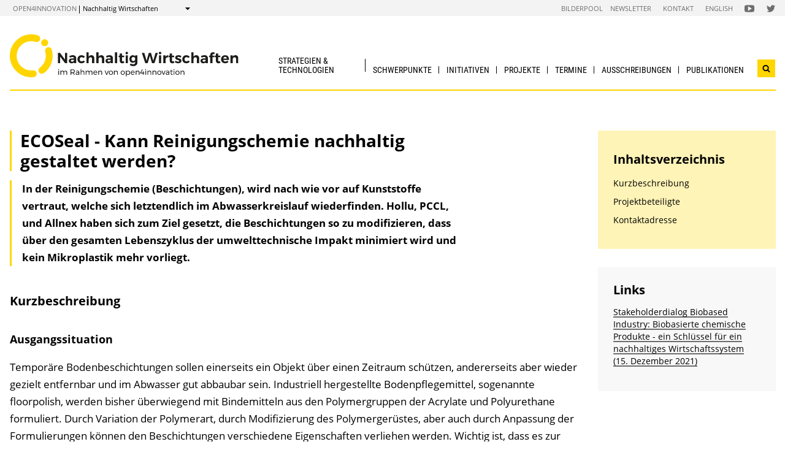

--- FILE ---
content_type: text/html; charset=UTF-8
request_url: https://nachhaltigwirtschaften.at/de/projekte/ecoseal.php
body_size: 7735
content:
                
    
    
                                        
                                                            
                
                                            <!DOCTYPE html>
<html lang="de">
    <head>        <meta charset="UTF-8">
        <title>ECOSeal - Kann Reinigungschemie nachhaltig gestaltet werden? - Nachhaltig Wirtschaften</title>
    <meta name="description" content="In der Reinigungschemie (Beschichtungen), wird nach wie vor auf Kunststoffe vertraut, welche sich letztendlich im Abwasserkreislauf wiederfinden. Hollu, PCCL, und Allnex haben sich zum Ziel gesetzt, die Beschichtungen so zu modifizieren, dass über den gesamten Lebenszyklus der umwelttechnische Impakt minimiert wird und kein Mikroplastik mehr vorliegt.">
<meta name="viewport" content="width=device-width, initial-scale=1.0"/>
<meta http-equiv="X-UA-Compatible" content="ie=edge">
<meta name="theme-color" content="#FFD600">
<link rel="shortcut icon" href="/includes/images/favicons/nw.png"><link rel="stylesheet" type="text/css" href="/includes/css/main.css?m=1764143125">
<link rel="stylesheet" type="text/css" href="/includes/css/themes.css?m=1725217980">

<!-- 
    A website by WIENFLUSS information.design.solutions (www.wienfluss.net)
 -->

                                                <link rel="alternate" hreflang="de" href="https:///nachhaltigwirtschaften.at/de/projekte/ecoseal.php"/>
                            <link rel="alternate" hreflang="x-default" href="https:///nachhaltigwirtschaften.at/de/projekte/ecoseal.php">
                                            <meta property="og:title" content="ECOSeal - Kann Reinigungschemie nachhaltig gestaltet werden?" />
        <meta property="og:type" content="website" />
            
                                                    
            <meta property="og:url" content="https://nachhaltigwirtschaften.at/de/projekte/ecoseal.php" />
                    
            <meta property="og:image" content="https://nachhaltigwirtschaften.at/includes/images/og_images/og-image-nw-de.jpg" />
                <meta property="og:description" content="In der Reinigungschemie (Beschichtungen), wird nach wie vor auf Kunststoffe vertraut, welche sich letztendlich im Abwasserkreislauf wiederfinden. Hollu, PCCL, und Allnex haben sich zum Ziel gesetzt, die Beschichtungen so zu modifizieren, dass über den gesamten Lebenszyklus der umwelttechnische Impakt minimiert wird und kein Mikroplastik mehr vorliegt." />
        </head>

    <!-- Variable class to enable theme -->

    <body class="nw">        <div class="app">
                <header class="header hidden-print">
        <a href="#main" class="skiplink visually-hidden">zum Inhalt</a>

                
                
    
    
    <div class="header__meta">
        <div class="header__meta-container">
            <div class="service-nav__container">
                



<div class="sitecrumb">
    <nav class="sitecrumb-current" aria-label="Standort:">
        <ul>
            <li class="service-nav__navigation-item">
                <a href="//open4innovation.at/de/">open4innovation</a>            </li>

            <li class="service-nav__navigation-item">
                Nachhaltig Wirtschaften            </li>
        </ul>
    </nav>

    <nav class="sitecrumb-proper" aria-label="Wechseln zu:" data-sitecrumb>
        <button class="sitecrumb_toggle" aria-expanded="false" aria-controls="sitecrumb-flyout">
            <span class="visually-hidden">Anzeigen</span>
            <svg class="sitecrumb_toggle-icon">
                <use xlink:href="/includes/images/sprite.svg#ui--arrow-dropdown" />
            </svg>
        </button>
        <ul id="sitecrumb-flyout" class="sitecrumb_possible-path u--display-none">
            <li class="sitecrumb__navigation-item">
                <ul class="sitecrumb_possible-sublist">
                                <li class="sitecrumb_possible-sublist-item">
        <a href="//open4innovation.at/de/themen/digitale-technologien/"  >
            Digitale Technologien        </a>
        <ul class="sitecrumb_possible-sublist-2">            <li class="sitecrumb_possible-sublist-item-2">
                <a  href="//iktderzukunft.at/de/"  >
            IKT der Zukunft        </a>
    </li>
</ul>    </li>
            <li class="sitecrumb_possible-sublist-item">
        <a href="//open4innovation.at/de/themen/energie-und-umwelt/"  >
            Energie und Umwelt        </a>
        <ul class="sitecrumb_possible-sublist-2">            <li class="sitecrumb_possible-sublist-item-2">
                <a  href="//fti-energiewende.at/de/"  >
            Energiewende        </a>
    </li>
            <li class="sitecrumb_possible-sublist-item-2">
                <a  href="/de/iea/"  >
            IEA Forschungskooperation        </a>
    </li>
            <li class="sitecrumb_possible-sublist-item-2">
                <a  href="//klimaneutralestadt.at/de/"  >
            Klimaneutrale Stadt        </a>
    </li>
            <li class="sitecrumb_possible-sublist-item-2">
                <a class="sitecrumb_active-site" href="/de/"  >
            Nachhaltig Wirtschaften        </a>
    </li>
</ul>    </li>
            <li class="sitecrumb_possible-sublist-item">
        <a href="//open4innovation.at/de/themen/industrielle-technologien/"  >
            Industrielle Technologien        </a>
        <ul class="sitecrumb_possible-sublist-2">            <li class="sitecrumb_possible-sublist-item-2">
                <a  href="//produktionderzukunft.at/de/"  >
            Produktion der Zukunft        </a>
    </li>
            <li class="sitecrumb_possible-sublist-item-2">
                <a  href="//fti-ressourcenwende.at/de/"  >
            Ressourcenwende        </a>
    </li>
</ul>    </li>
            <li class="sitecrumb_possible-sublist-item">
        <a href="//open4innovation.at/de/themen/mobilitaet-und-luftfahrt/"  >
            Mobilität und Luftfahrt        </a>
        <ul class="sitecrumb_possible-sublist-2">            <li class="sitecrumb_possible-sublist-item-2">
                <a  href="//fti-mobilitaetswende.at/de/"  >
            Mobilitätswende        </a>
    </li>
            <li class="sitecrumb_possible-sublist-item-2">
                <a  href="//open4aviation.at/de/"  >
            open4aviation        </a>
    </li>
</ul>    </li>
            <li class="sitecrumb_possible-sublist-item">
        <a href="//open4innovation.at/de/themen/weltraum/"  >
            Weltraum        </a>
        <ul class="sitecrumb_possible-sublist-2">            <li class="sitecrumb_possible-sublist-item-2">
                <a  href="//austria-in-space.at/de/"  >
            Austria in Space        </a>
    </li>
</ul>    </li>
                </ul>
            </li>
        </ul>
    </nav>
</div>            </div>
            <span class="header__meta-end-corner">
                                        <a class="header_navigation-link" href="/de/bilderpool/"  >Bilderpool</a>
                            <a class="header_navigation-link" href="/de/newsletter/" lang=en >Newsletter</a>
                            <a class="header_navigation-link" href="/de/kontakt/"  >Kontakt</a>
                            <a class="header_navigation-link" href="/en/" lang=en hreflang=en>English</a>
    
                                        <a class="social-channel" href="https://www.youtube.com/user/NaWiTube" target="_blank" title="Nachhaltig Wirtschaften YouTube Channel"  >
            <span class="visually-hidden">Folgen Sie uns auf Nachhaltig Wirtschaften YouTube Channel</span>
            <svg class="social-channel__icon social-channel__icon--youtube">
                <use xlink:href="/includes/images/sprite.svg#ui--youtube"></use>
            </svg>
        </a>
                            <a class="social-channel" href="https://x.com/NaWi_at" target="_blank" title="Nachhaltig Wirtschaften x-Account"  >
            <span class="visually-hidden">Folgen Sie uns auf Nachhaltig Wirtschaften x-Account</span>
            <svg class="social-channel__icon social-channel__icon--twitter">
                <use xlink:href="/includes/images/sprite.svg#ui--twitter"></use>
            </svg>
        </a>
                </span>
        </div>
    </div>

        <div class="container">
            <div class="header__logo-container">
                <div class="row">
                    <div class="col-md-4">
                        <div class="header__logo-text-container">
                                                            <a href="/de/">
                                                        <img class="header__logo-image" src="/includes/images/logos/NachhaltigWirtschaften_1.svg" alt="Startseite Nachhaltig Wirtschaften">
                                                            </a>
                                                    </div>
                    </div>

                    <div class="header__navbuttoncontainer">
                        <button class="nav_toggle">
                            <span class="nav_hamburger-icon"></span>
                            <span class="visually-hidden">Navigation öffnen</span>
                        </button>
                    </div>

                    <div class="col-sm-8 header__navcontainer">
                        <div class="nav_main-container">
                            




<nav class="nav" data-navigation="true">
    <ul class="nav_list">
        
            
                        
            
    
        <li class="nav_item ">
        <a class="nav_link" href="/de/strategien/"  >
            Strategien &amp; Technologien        </a>

                    <button class="nav_submenu-toggle" aria-controls="12-1-1">
                <span class="visually-hidden" data-show-subnav="Subnavigation anzeigen" data-hide-subnav="Subnavigation ausblenden">Subnavigation anzeigen</span>
                <svg class="nav_toggle-icon">
                    <use xlink:href="/includes/images/sprite.svg#ui--arrow-dropdown"></use>
                </svg>
            </button>
            <ul class="nav_submenu  "
                id="12-1-1">
                            
    <li class="nav_submenu-item">
        <a href="/de/strategien/" class="nav_submenu-link "  >
                        Übersicht        </a>
    </li>
            
    <li class="nav_submenu-item">
        <a href="/de/strategien/nationale-strategien.php" class="nav_submenu-link "  >
                        Nationale Strategien und Gesetze        </a>
    </li>
            
    <li class="nav_submenu-item">
        <a href="/de/strategien/europaeische-strategien.php" class="nav_submenu-link "  >
                        Europäische Strategien und Gesetze        </a>
    </li>
            
    <li class="nav_submenu-item">
        <a href="/de/strategien/internationale-strategien.php" class="nav_submenu-link "  >
                        Internationale Strategien        </a>
    </li>
            
    <li class="nav_submenu-item">
        <a href="/de/strategien/technologien.php" class="nav_submenu-link "  >
                        Technologien        </a>
    </li>
            </ul>
            </li>
    
                        
            
    
        <li class="nav_item ">
        <a class="nav_link" href="/de/schwerpunkte/"  >
            Schwerpunkte        </a>

                    <button class="nav_submenu-toggle" aria-controls="1960-2-1">
                <span class="visually-hidden" data-show-subnav="Subnavigation anzeigen" data-hide-subnav="Subnavigation ausblenden">Subnavigation anzeigen</span>
                <svg class="nav_toggle-icon">
                    <use xlink:href="/includes/images/sprite.svg#ui--arrow-dropdown"></use>
                </svg>
            </button>
            <ul class="nav_submenu  "
                id="1960-2-1">
                            
    <li class="nav_submenu-item">
        <a href="/de/schwerpunkte/" class="nav_submenu-link "  >
                        Übersicht        </a>
    </li>
            
    <li class="nav_submenu-item">
        <a href="//fti-energiewende.at/de/" class="nav_submenu-link "  >
                        Energiewende        </a>
    </li>
            
    <li class="nav_submenu-item">
        <a href="//klimaneutralestadt.at/de/" class="nav_submenu-link "  >
                        Klimaneutrale Stadt        </a>
    </li>
            
    <li class="nav_submenu-item">
        <a href="//fti-ressourcenwende.at/de/" class="nav_submenu-link "  >
                        Kreislaufwirtschaft &amp; Produktionstechnologien        </a>
    </li>
            
    <li class="nav_submenu-item">
        <a href="//fti-mobilitaetswende.at/de/" class="nav_submenu-link "  >
                        Mobilitätswende        </a>
    </li>
            </ul>
            </li>
    
                        
            
    
        <li class="nav_item ">
        <a class="nav_link" href="/de/initiativen/"  >
            Initiativen        </a>

                    <button class="nav_submenu-toggle" aria-controls="1966-3-1">
                <span class="visually-hidden" data-show-subnav="Subnavigation anzeigen" data-hide-subnav="Subnavigation ausblenden">Subnavigation anzeigen</span>
                <svg class="nav_toggle-icon">
                    <use xlink:href="/includes/images/sprite.svg#ui--arrow-dropdown"></use>
                </svg>
            </button>
            <ul class="nav_submenu  "
                id="1966-3-1">
                            
    <li class="nav_submenu-item">
        <a href="/de/initiativen/" class="nav_submenu-link "  >
                        Übersicht        </a>
    </li>
            
    <li class="nav_submenu-item">
        <a href="/de/sdz/artikel/reallabor-initiativen.php" class="nav_submenu-link "  >
                        100 % Reallabore        </a>
    </li>
            
    <li class="nav_submenu-item">
        <a href="//klimaneutralestadt.at/de/initiativen/pionierstaedte/" class="nav_submenu-link "  >
                        Pionierstädte        </a>
    </li>
            
    <li class="nav_submenu-item">
        <a href="//klimaneutralestadt.at/de/initiativen/driving-urban-transitions.php" class="nav_submenu-link "  >
                        Driving Urban Transitions Partnerschaft (DUT)        </a>
    </li>
            
    <li class="nav_submenu-item">
        <a href="/de/initiativen/iea-forschungskooperation.php" class="nav_submenu-link "  >
                        IEA Forschungskooperation        </a>
    </li>
            
    <li class="nav_submenu-item">
        <a href="//klimaneutralestadt.at/de/initiativen/tiks-technologien-innovationen-klimaneutrale-stadt.php" class="nav_submenu-link "  >
                        Technologien und Innovationen für die klimaneutrale Stadt (TIKS)        </a>
    </li>
            
    <li class="nav_submenu-item">
        <a href="/de/ueber-nachhaltig-wirtschaften/mission-innovation.php" class="nav_submenu-link "  >
                        Mission Innovation        </a>
    </li>
            
    <li class="nav_submenu-item">
        <a href="/de/themen/kreislaufwirtschaft/" class="nav_submenu-link "  >
                        Kreislaufwirtschaft        </a>
    </li>
            
    <li class="nav_submenu-item">
        <a href="/de/sdz/" class="nav_submenu-link "  >
                        Stadt der Zukunft        </a>
    </li>
            </ul>
            </li>
    
                        
            
    
        <li class="nav_item ">
        <a class="nav_link" href="/de/projekte/"  >
            Projekte        </a>

                    <button class="nav_submenu-toggle" aria-controls="1954-4-1">
                <span class="visually-hidden" data-show-subnav="Subnavigation anzeigen" data-hide-subnav="Subnavigation ausblenden">Subnavigation anzeigen</span>
                <svg class="nav_toggle-icon">
                    <use xlink:href="/includes/images/sprite.svg#ui--arrow-dropdown"></use>
                </svg>
            </button>
            <ul class="nav_submenu  "
                id="1954-4-1">
                            
    <li class="nav_submenu-item">
        <a href="/de/projekte/" class="nav_submenu-link "  >
                        Projektdatenbank        </a>
    </li>
            
    <li class="nav_submenu-item">
        <a href="/de/ueber-nachhaltig-wirtschaften/open-access-prinzipien.php" class="nav_submenu-link "  >
                        Open Access Prinzipien        </a>
    </li>
            </ul>
            </li>
    
                        
            
    
        <li class="nav_item ">
        <a class="nav_link" href="/de/veranstaltungen/"  >
            Termine        </a>

                    <button class="nav_submenu-toggle" aria-controls="34-5-1">
                <span class="visually-hidden" data-show-subnav="Subnavigation anzeigen" data-hide-subnav="Subnavigation ausblenden">Subnavigation anzeigen</span>
                <svg class="nav_toggle-icon">
                    <use xlink:href="/includes/images/sprite.svg#ui--arrow-dropdown"></use>
                </svg>
            </button>
            <ul class="nav_submenu  nav_submenu--right-aligned"
                id="34-5-1">
                            
    <li class="nav_submenu-item">
        <a href="/de/veranstaltungen/" class="nav_submenu-link "  >
                        Aktuelle  Veranstaltungen        </a>
    </li>
            
    <li class="nav_submenu-item">
        <a href="/de/veranstaltungen/archiv.php" class="nav_submenu-link "  >
                        Veranstaltungsarchiv & Tagungsunterlagen        </a>
    </li>
            
    <li class="nav_submenu-item">
        <a href="/de/veranstaltungen/eingabe.php" class="nav_submenu-link "  >
                        Veranstaltungs&shy;bekanntgabe        </a>
    </li>
            </ul>
            </li>
    
                        
            
    
        <li class="nav_item ">
        <a class="nav_link" href="/de/ausschreibungen/"  >
            Ausschreibungen        </a>

                    <button class="nav_submenu-toggle" aria-controls="14-6-1">
                <span class="visually-hidden" data-show-subnav="Subnavigation anzeigen" data-hide-subnav="Subnavigation ausblenden">Subnavigation anzeigen</span>
                <svg class="nav_toggle-icon">
                    <use xlink:href="/includes/images/sprite.svg#ui--arrow-dropdown"></use>
                </svg>
            </button>
            <ul class="nav_submenu  nav_submenu--right-aligned"
                id="14-6-1">
                            
    <li class="nav_submenu-item">
        <a href="/de/ausschreibungen/" class="nav_submenu-link "  >
                        Aktuelle Ausschreibungen        </a>
    </li>
            
    <li class="nav_submenu-item">
        <a href="//fti-ressourcenwende.at/de/foerderungen/foerderdatenbank/" class="nav_submenu-link "  >
                        Förderkompass Kreislaufwirtschaft        </a>
    </li>
            
    <li class="nav_submenu-item">
        <a href="/de/ausschreibungen/fruehere-ausschreibungen.php" class="nav_submenu-link "  >
                        Frühere Ausschreibungen        </a>
    </li>
            
    <li class="nav_submenu-item">
        <a href="//fti-ressourcenwende.at/de/foerderungen/nationale-ausschreibungen/kreislaufwirtschaft-3-as.php" class="nav_submenu-link "  >
                        FTI-Initiative Kreislaufwirtschaft - 3. Ausschreibung        </a>
    </li>
            </ul>
            </li>
    
                        
            
    
        <li class="nav_item nav_item--last">
        <a class="nav_link" href="/de/publikationen/"  >
            Publikationen        </a>

                    <button class="nav_submenu-toggle" aria-controls="26-7-1">
                <span class="visually-hidden" data-show-subnav="Subnavigation anzeigen" data-hide-subnav="Subnavigation ausblenden">Subnavigation anzeigen</span>
                <svg class="nav_toggle-icon">
                    <use xlink:href="/includes/images/sprite.svg#ui--arrow-dropdown"></use>
                </svg>
            </button>
            <ul class="nav_submenu  nav_submenu--right-aligned"
                id="26-7-1">
                            
    <li class="nav_submenu-item">
        <a href="/de/publikationen/projektberichte.php" class="nav_submenu-link "  >
                        Projektberichte        </a>
    </li>
            
    <li class="nav_submenu-item">
        <a href="/de/publikationen/eia/" class="nav_submenu-link " lang=en >
                        energy innovation austria        </a>
    </li>
            
    <li class="nav_submenu-item">
        <a href="/de/publikationen/energieforschungserhebungen.php" class="nav_submenu-link "  >
                        Energieforschungs&shy;erhebungen        </a>
    </li>
            
    <li class="nav_submenu-item">
        <a href="/de/publikationen/markterhebungen.php" class="nav_submenu-link "  >
                        Markterhebung und Energiedaten Österreichs        </a>
    </li>
            
    <li class="nav_submenu-item">
        <a href="/de/iea/publikationen/" class="nav_submenu-link "  >
                        IEA Publikationen        </a>
    </li>
            
    <li class="nav_submenu-item">
        <a href="https://nachhaltigwirtschaften.at/de/strategien/" class="nav_submenu-link "  >
                        Strategien & Technologien        </a>
    </li>
            
    <li class="nav_submenu-item">
        <a href="/de/publikationen/broschueren-leitfaeden-filme.php" class="nav_submenu-link "  >
                        Broschüren & Folder        </a>
    </li>
            
    <li class="nav_submenu-item">
        <a href="/de/publikationen/forschungsforum/" class="nav_submenu-link "  >
                        Forschungsforum (bis 2013)        </a>
    </li>
            
    <li class="nav_submenu-item">
        <a href="/de/multimedia/" class="nav_submenu-link "  >
                        Multimedia        </a>
    </li>
            
    <li class="nav_submenu-item">
        <a href="/de/publikationen/ausbildungsmaterialien.php" class="nav_submenu-link "  >
                        Ausbildungs&shy;materialien        </a>
    </li>
            </ul>
            </li>

        
        <li class="nav_item nav_item--mobile nav_item--search">
            <form data-search-form="mobile" id="searchform-mobile" action="/de/suche/" method="get" class="search js-search">
                <div class="u--flex">
                    <input type="text" name="q" placeholder="Suchbegriff eingeben ..." aria-label="Suchbegriff eingeben ..." class="search__field" />
                                        <button type="submit" class="search__button">
                        <svg class="search__icon">
                            <use xlink:href="/includes/images/sprite.svg#ui--search"></use>
                        </svg>
                        <span class="visually-hidden">Suchen</span>
                    </button>
                </div>
                <div class="search__options">
                <label for="search-select">Suche in: </label>
                                    <select id="search-select" name="sites" class="search__select">
                                                    <option selected value="NW.at">nur auf Nachhaltig Wirtschaften</option>
                                                <option data-search-site="https://open4innovation.at/de/suche/index.php" value="all">auf der gesamten open4innovation-Plattform</option>
                    </select>
                                </div>
            </form>
        </li>

        
                    <li class="nav_item nav_item--mobile">
        <a class="nav_link" href="/de/bilderpool/"  >Bilderpool</a>
    </li>
            <li class="nav_item nav_item--mobile">
        <a class="nav_link" href="/de/newsletter/" lang=en >Newsletter</a>
    </li>
            <li class="nav_item nav_item--mobile">
        <a class="nav_link" href="/de/kontakt/"  >Kontakt</a>
    </li>
            <li class="nav_item nav_item--mobile">
        <a class="nav_link" href="/en/" lang=en hreflang=en>English</a>
    </li>

        
        <li class="nav_item nav_item--mobile">
            <a class="nav_link" href="//open4innovation.at/de/uebersicht-innovationsbereiche.php">Alle weiteren Angebote</a>
        </li>

        
        <li class="nav_item nav_item--mobile nav_item--social">
                        <a class="nav_link nav_link--social social-channel" href="https://www.youtube.com/user/NaWiTube" target="_blank" title="Nachhaltig Wirtschaften YouTube Channel"  >
        <span class="visually-hidden">Folgen Sie uns auf Nachhaltig Wirtschaften YouTube Channel</span>
        <svg class="social-channel__icon">
            <use xlink:href="/includes/images/sprite.svg#ui--youtube"></use>
        </svg>
    </a>
            <a class="nav_link nav_link--social social-channel" href="https://x.com/NaWi_at" target="_blank" title="Nachhaltig Wirtschaften x-Account"  >
        <span class="visually-hidden">Folgen Sie uns auf Nachhaltig Wirtschaften x-Account</span>
        <svg class="social-channel__icon">
            <use xlink:href="/includes/images/sprite.svg#ui--twitter"></use>
        </svg>
    </a>
        </li>
    </ul>
</nav>
                        </div>
                        <div class="search__container">
                            <button type="button" class="brand-btn brand-btn--icon-only" data-a11y-dialog-show="search-widget-dialog">
                                <svg class="brand-btn__icon">
                                    <use xlink:href="/includes/images/sprite.svg#ui--search"></use>
                                </svg>
                                <span class="visually-hidden">Suchwidget öffnen</span>
                            </button>
                        </div>
                        <div class="nav_overlay">

                        </div>
                    </div>


                </div>
            </div>
            <div class="row">
                                   <div class="container container--no-hero">
        </div>
                </div>
        </div>
        <!-- Search Widget Dialog Container -->
        <div
            class="dialog-container"
            data-a11y-dialog="search-widget-dialog"
            aria-hidden="true"
            aria-labelledby="search-dialog-title"
        >
        <div class="dialog-overlay" data-a11y-dialog-hide></div>
        <div class="dialog-content" role="document">
            <button
                data-a11y-dialog-hide
                class="dialog-close"
                aria-label="Suchwidget schließen"
            >
                &times;
            </button>
            <div class="searchwidget__content">
    <h1 id="search-dialog-title">Suche</h1>
    <form id="searchform" data-search-form="desktop" action="/de/suche/" method="get">
        <fieldset class="u--flex u--px-0 u--mx-0">
            <input type="text" name="q" placeholder="Suchbegriff eingeben ..." aria-label="Suchbegriff eingeben ..." class="search__field" />
            <button type="submit" class="brand-btn">
                <svg class="brand-btn__icon">
                    <use xlink:href="/includes/images/sprite.svg#ui--search"></use>
                </svg>
                <span>Suchen</span>
            </button>
        </fieldset>
        <fieldset class="u--px-0 u--mx-0">
            <legend>Suchbereich</legend>
                                                <div class="u--py-0-25 searchwidget__option">
                        <input type="radio" id="select_site" name="sites" value="NW.at" checked>
                        <label for="select_site">nur auf Nachhaltig Wirtschaften</label>
                    </div>
                                <div class="u--py-0-25 searchwidget__option">
                    <input data-search-site="https://open4innovation.at/de/suche/index.php" type="radio" id="select_main" name="sites" value="all">
                    <label for="select_main">auf der gesamten open4innovation-Plattform</label>
                </div>
                    </fieldset>
    </form>
</div>
        </div>
    </div>
    </header>
            
                            <main class="main" id="main">
                    <div class="container">
                                                                                                        
    
        
    
    
    
    
    

    
    
    <nav class="breadcrumbs" aria-label="Sie befinden sich hier:">
        <ul class="breadcrumb">
                    </ul>
    </nav>
                                                <div class="row">
                            <div class="col-sm-12 col-lg-8 col-xl-9">                                <article class="article">                                    
    
<h1 class="page-headline ">
    ECOSeal - Kann Reinigungschemie nachhaltig gestaltet werden?</h1>



<div class="toc-target">
    <a aria-controls="toc-target" aria-expanded="false" href="#toc-target" class="toc-target_toggle-button tableofcontent_button">
        <div class="toc-target_toggle-button-open active ">
            <span class="visually-hidden">Inhaltsverzeichnis einblenden</span>
            <svg class="tableofcontent_icon">
                <use xlink:href="/includes/images/sprite.svg#ui--list"></use>
            </svg>
        </div>
        <div class="toc-target_toggle-button-close">
            <span class="visually-hidden">Inhaltsverzeichnis ausblenden</span>
            <svg class="tableofcontent_icon">
                <use xlink:href="/includes/images/sprite.svg#ui--close"></use>
            </svg>
        </div>
    </a>
    <div aria-hidden="true" id="toc-target" class="toc-target_content-container sidebar_article">
    </div>
</div>


            <div class="article__synopsis synopsis ">
            In der Reinigungschemie (Beschichtungen), wird nach wie vor auf Kunststoffe vertraut, welche sich letztendlich im Abwasserkreislauf wiederfinden. Hollu, PCCL, und Allnex haben sich zum Ziel gesetzt, die Beschichtungen so zu modifizieren, dass über den gesamten Lebenszyklus der umwelttechnische Impakt minimiert wird und kein Mikroplastik mehr vorliegt.        </div>
    
                    
                            <h2 id="shortDescription">Kurzbeschreibung</h2>
        
    
    
        
        
                        <div class="richtext">
            <h3>Ausgangssituation</h3>
<p>Temporäre Bodenbeschichtungen sollen einerseits ein Objekt über einen Zeitraum schützen, andererseits aber wieder gezielt entfernbar und im Abwasser gut abbaubar sein. Industriell hergestellte Bodenpflegemittel, sogenannte floorpolish, werden bisher überwiegend mit Bindemitteln aus den Polymergruppen der Acrylate und Polyurethane formuliert. Durch Variation der Polymerart, durch Modifizierung des Polymergerüstes, aber auch durch Anpassung der Formulierungen können den Beschichtungen verschiedene Eigenschaften verliehen werden. Wichtig ist, dass es zur Ausbildung einer Quervernetzung innerhalb der Polymermatrix kommt, was letztendlich zur Filmbildung führt. Dies wird durch verschiedene Funktionalitäten am Polymergrundgerüst erreicht.</p>
<h3>Ziele/Herausforderung</h3>
<p>Ziel ist es, geeignete biogene Polymer-Kandidaten zu synthetisieren, die Eigenschaften für eine temporäre Versiegelung (Vernetzung) zu testen und die Stabilität und Bioabbaubarkeit der neuen Polymere in wässrigen Systemen zu untersuchen. Im Sinne der biobasierten Industrie soll in der Entwicklung zudem Wert auf nachhaltige, industriell marktfähige Produktionsprozesse und die Beschaffung der Ausgangsstoffe aus Reststoffströmen geachtet werden um letztendlich spezifischen Eigenschaften für temporare Beschichtungen über den gesamten Lebenszyklus im Sinne einer nachhaltigen Industrie zu erzielen.</p>
<h3>(geplante) Ergebnisse/Nutzen</h3>
<p>hollu besitzt bereits eine ECO-Produktlinie und möchte dies weiter im Sinne der 17 SDG's (https://www.hollu.com/verantwortung) forcieren. Für die Kunden soll sich in der Qualität der Produkte nichts ändern, gerade für Bodenpflege im Schul- und Kindergartenbereich aber ist eine qualitative hochwertige Versiegelung bei gleichzeitig mikroplastikfreiem Abrieb gewünscht. Die Partner Allnex und PCCL entwickeln dabei neue Edukte aus nachwachsenden Rohstoffen, welche den Ansprüchen entsprechen und in weiterer Folge auch für andere Bereiche wie z.B. die Kosmetik- oder Lackindustrie transferiert werden können.</p>
<h3>Eckdaten</h3>
<ul>
<li>Förderprogramm: Produktion der Zukunft 32. Ausschreibung</li>
<li>Projektlaufzeit: 01.01.2020-31.12.2022</li>
</ul>        </div>
    
        
            
        
            
        
            
        
          
        
            
    
        
            
        
            
        
            
        
            
        
            
        
            
        
            
        
            
        
            
        
            
        
            
        
            
        
            
        
            
        
                
    
    
        
        
                
        
            
        
            
        
                    
                                                                                            
        
                                                                                    
                            <div class="imageblock imageblock-- clearfix">
                
                <div class='imageblock__figure-container '>
                                            
                        
                                                                                        <a href='/resources/nw_img/rupprich_ecosealP1570199.jpg'
                           data-lightbox
                           data-title='ECOSeal-Beschichtung'
                           data-description=''
                           data-alt='ECOSeal-Beschichtung'
                           data-copyright='© Projekt ECOSeal'                           data-detailview="true"
                           class="imageblock__lightbox-link"
                           rel="lbG1">
                                        <figure class="figure">
                        <div class="imageblock_image-container">
                            <img class="imageblock_image imageblock_image--"
                                src="/resources/nw_img/rupprich_ecosealP1570199.jpg"
                                width="1704"
                                height="1237"
                                                                alt="ECOSeal-Beschichtung" />
                        </div>

                        
                                                                                                                                                                                                                                   <figcaption class='imageblock__caption'>
                                ECOSeal-Beschichtung                                 (© Projekt ECOSeal)                            </figcaption>
                                            </figure>
                                            </a>
                                    </div>
                            </div>
            
        
          
        
            
    
        
            
        
            
        
            
        
            
        
            
        
            
        
            
        
            
        
            
        
            
        
            
        
            
        
            
        
            
        
                    
    
    
                                    
            
                            <h2 id="projectPartners">Projektbeteiligte</h2>
        
    
    
        
        
                        <div class="richtext">
            <h4>Projektleitung</h4>
<ul>
<li>hollu Systemhygiene GmbH<br>Marco Rupprich</li>
</ul>
<h4>Projektpartner</h4>
<ul>
<li>Polymer Competence Center Leoben (PCCL)</li>
<li>Allnex Austria GmbH</li>
<li>hollu Systemhygiene GmbH</li>
</ul>        </div>
    
        
            
        
            
        
            
        
          
        
            
    
        
            
        
            
        
            
        
            
        
            
        
            
        
            
        
            
        
            
        
            
        
            
        
            
        
            
        
            
        
                    
            
                            <h2 id="contactAddress">Kontaktadresse</h2>
        
    
    
        
        
                        <div class="richtext">
            <p>hollu Systemhygiene GmbH<br>Benjamin Göllner<br>E-Mail: <a href="mailto:b.goellner@hollu.com">b.goellner@hollu.com</a></p>        </div>
    
        
            
        
            
        
            
        
          
        
            
    
        
            
        
            
        
            
        
            
        
            
        
            
        
            
        
            
        
            
        
            
        
            
        
            
        
            
        
            
        
                                                    </article>                                                            </div>                                        <div class="col-12 col-md-6 col-lg-4 col-xl-3">
            <aside class="aside hidden-print">
        
                
                

                
                                                            <div data-toc="" class="tableofcontent aside_block aside_block--background-brand">
                <h2 class="tableofcontent__header">Inhaltsverzeichnis</h2>
                <ul class="tableofcontent__content">
                        <li class="tableofcontent__content-entry">
                            <a href="#shortDescription">Kurzbeschreibung</a>
                        </li>
                        <li class="tableofcontent__content-entry">
                            <a href="#projectPartners">Projektbeteiligte</a>
                        </li>
                        <li class="tableofcontent__content-entry">
                            <a href="#contactAddress">Kontaktadresse</a>
                        </li>
                </ul>
            </div>
                            
                
                                        
    
                    
                
                                                                
                        
                
                
                
                
                
                                                        
                
                                                
                        <div class="aside_block aside_block--background-grey">
            <div class="aside-contact">
                <h2 class="aside_title">Links</h2>
                <ul class="contextlinks_list">
                    <li class="contextlinks_item"><a href="/de/veranstaltungen/2021/20211215-stakeholderdialog-biobased-industry.php">Stakeholderdialog Biobased Industry: Biobasierte chemische Produkte - ein Schlüssel für ein nachhaltiges Wirtschaftssystem (15. Dezember 2021)</a></li>                </ul>
            </div>
        </div>
                            
                
                
                
                
                
                                                        
                
                                                        
                
                

                
                                                                                        
                    </aside>
        </div>
                                                    <div class="share">
            <span class="share__label">Diese Seite teilen ...</span>
            <ul>
                <li>
                    <a href="https://twitter.com/share?text=ECOSeal+-+Kann+Reinigungschemie+nachhaltig+gestaltet+werden%3F&amp;url=https://nachhaltigwirtschaften.at%2Fde%2Fprojekte%2Fecoseal.php" class="social-channel">
                        <span class="visually-hidden">twitter</span>
                        <svg class="social-channel__icon">
                            <use xlink:href="/includes/images/sprite.svg#ui--twitter"></use>
                        </svg>
                    </a>
                </li>
                <li>
                    <a href="https://www.facebook.com/sharer.php?u=https://nachhaltigwirtschaften.at%2Fde%2Fprojekte%2Fecoseal.php"
                        class="social-channel">
                        <span class="visually-hidden">facebook</span>
                        <svg class="social-channel__icon">
                            <use xlink:href="/includes/images/sprite.svg#ui--facebook"></use>
                        </svg>
                    </a>
                </li>
                <li>
                    <a href="https://www.linkedin.com/shareArticle?url=https://nachhaltigwirtschaften.at%2Fde%2Fprojekte%2Fecoseal.php&amp;title=ECOSeal+-+Kann+Reinigungschemie+nachhaltig+gestaltet+werden%3F"
                        class="social-channel"
                        target="_blank">
                        <span class="visually-hidden">linkedin</span>
                        <svg class="social-channel__icon social-channel__icon--linkedin">
                            <use xlink:href="/includes/images/sprite.svg#ui--linkedin"></use>
                        </svg>
                    </a>
                </li>
            </ul>
        </div>
    
                        </div>
                    </div>
                </main>
                                
        
        

    
    


    
        


    
    
        


    
    <footer class="footer">
        <div class="footer__main">
            <div class="container">
                <div class="row">
                    <div class="col-lg-5 footer__brand-meta-col">

                        <strong class="footer__brand-headline">
                            Nachhaltig Wirtschaften                        </strong>

                        <p class="footer__brand-teaser">
                            Im Rahmen von                                                             <a href="//open4innovation.at/de/">open4innovation</a>
                                                    </p>

                        <div class="row">
                            <a href="https://www.bmimi.gv.at" class="col-xs-6 col-sm-5 col-md-4 col-lg-5 footer__brand-logo-col">
                                <img src="/includes/logos/bmimi/de/bmimi-logo-srgb.svg"
                                    alt="BMIMI Logo"
                                    class="footer__logo footer__logo--bmvit fluid-image" />
                            </a>
                            <a href="https://www.ffg.at" class="col-xs-3 col-sm-3 col-md-2 col-lg-3 footer__brand-logo-col">
                                <img src="/includes/images/logos/ffg-logo.svg?m=1629211277" height="200" width="498" alt="FFG Logo" class="footer__logo footer__logo--ffg fluid-image">                            </a>
                                                    </div>
                    </div>
                                    <div class="col-sm-6 col-md-4 col-lg-3 col-md-offset-1">
            <h5 class="footer__col-headline">Initiativen</h5>
            <ul class="footer__linklist">                        <li><a href="https://www.eranet-smartenergysystems.eu/" lang=en >ERA-Net Smart Energy Systems</a></li>
                            <li><a href="/de/hdz/"  >Haus der Zukunft</a></li>
                            <li><a href="/de/iea/"  >IEA Forschungskooperation</a></li>
                            <li><a href="https://jpi-urbaneurope.eu/" lang=en >JPI Urban Europe</a></li>
                            <li><a href="/de/sdz/"  >Stadt der Zukunft</a></li>
    </ul>
        </div>
                    <div class="col-sm-6 col-md-4 col-lg-3 ">
            <h5 class="footer__col-headline">Ressourcen</h5>
            <ul class="footer__linklist">                        <li><a href="https://infothek.bmimi.gv.at/"  >BMIMI-Infothek</a></li>
                            <li><a href="/de/bilderpool/"  >Bilderpool</a></li>
                            <li><a href="/de/newsletter/" lang=en >Newsletter</a></li>
                            <li><a href="//open4innovation.at/de/logos/"  >Logos</a></li>
                            <li><a href="https://foerderkompass.at/"  >Förderkompass</a></li>
    </ul>
        </div>
                    </div>
            </div>
        </div>

        <div class="footer__meta">
                                    <a href="/de/impressum/"  >Impressum</a>
                            <a href="//open4innovation.at/de/datenschutz.php"  >Datenschutz</a>
                            <a href="//open4innovation.at/de/nutzungsbedingungen.php"  >Nutzungsbedingungen</a>
                            <a href="//open4innovation.at/de/barrierefrei.php"  >Barrierefreiheit</a>
                            <a href="/de/sitemap/" lang=en >Sitemap</a>
            </div>
    </footer>
        </div>

                    <script src="/includes/js/main.js?m=1758706553"></script>

            
                            <script src="/includes/js/ckeditor/ckeditor.js?m=1554382610"></script>
                <script src="/includes/js/ckeditor-wrapper.js?m=1558026416"></script>
                        
            
                                            </body>
</html>